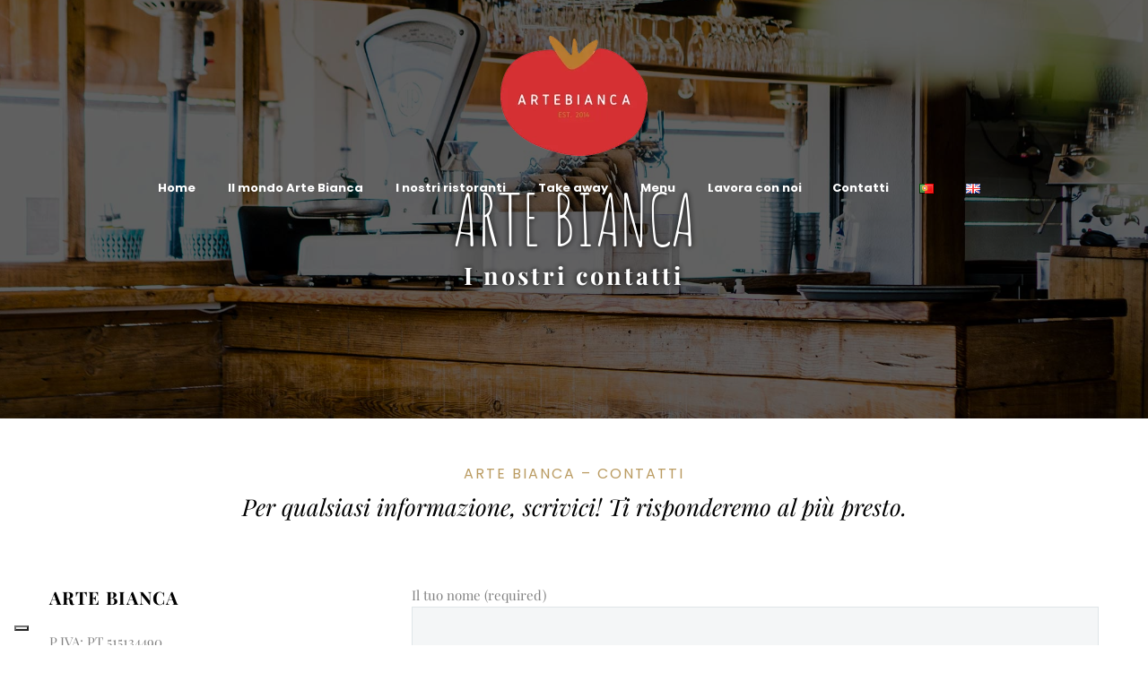

--- FILE ---
content_type: text/html; charset=utf-8
request_url: https://www.google.com/recaptcha/api2/anchor?ar=1&k=6LcXAN0eAAAAAEgJzDX4SvDoca4YcDe4gKcfcQsU&co=aHR0cHM6Ly9hcnRlYmlhbmNhLnB0OjQ0Mw..&hl=en&v=PoyoqOPhxBO7pBk68S4YbpHZ&size=invisible&anchor-ms=20000&execute-ms=30000&cb=9z7zh19u5f6h
body_size: 48706
content:
<!DOCTYPE HTML><html dir="ltr" lang="en"><head><meta http-equiv="Content-Type" content="text/html; charset=UTF-8">
<meta http-equiv="X-UA-Compatible" content="IE=edge">
<title>reCAPTCHA</title>
<style type="text/css">
/* cyrillic-ext */
@font-face {
  font-family: 'Roboto';
  font-style: normal;
  font-weight: 400;
  font-stretch: 100%;
  src: url(//fonts.gstatic.com/s/roboto/v48/KFO7CnqEu92Fr1ME7kSn66aGLdTylUAMa3GUBHMdazTgWw.woff2) format('woff2');
  unicode-range: U+0460-052F, U+1C80-1C8A, U+20B4, U+2DE0-2DFF, U+A640-A69F, U+FE2E-FE2F;
}
/* cyrillic */
@font-face {
  font-family: 'Roboto';
  font-style: normal;
  font-weight: 400;
  font-stretch: 100%;
  src: url(//fonts.gstatic.com/s/roboto/v48/KFO7CnqEu92Fr1ME7kSn66aGLdTylUAMa3iUBHMdazTgWw.woff2) format('woff2');
  unicode-range: U+0301, U+0400-045F, U+0490-0491, U+04B0-04B1, U+2116;
}
/* greek-ext */
@font-face {
  font-family: 'Roboto';
  font-style: normal;
  font-weight: 400;
  font-stretch: 100%;
  src: url(//fonts.gstatic.com/s/roboto/v48/KFO7CnqEu92Fr1ME7kSn66aGLdTylUAMa3CUBHMdazTgWw.woff2) format('woff2');
  unicode-range: U+1F00-1FFF;
}
/* greek */
@font-face {
  font-family: 'Roboto';
  font-style: normal;
  font-weight: 400;
  font-stretch: 100%;
  src: url(//fonts.gstatic.com/s/roboto/v48/KFO7CnqEu92Fr1ME7kSn66aGLdTylUAMa3-UBHMdazTgWw.woff2) format('woff2');
  unicode-range: U+0370-0377, U+037A-037F, U+0384-038A, U+038C, U+038E-03A1, U+03A3-03FF;
}
/* math */
@font-face {
  font-family: 'Roboto';
  font-style: normal;
  font-weight: 400;
  font-stretch: 100%;
  src: url(//fonts.gstatic.com/s/roboto/v48/KFO7CnqEu92Fr1ME7kSn66aGLdTylUAMawCUBHMdazTgWw.woff2) format('woff2');
  unicode-range: U+0302-0303, U+0305, U+0307-0308, U+0310, U+0312, U+0315, U+031A, U+0326-0327, U+032C, U+032F-0330, U+0332-0333, U+0338, U+033A, U+0346, U+034D, U+0391-03A1, U+03A3-03A9, U+03B1-03C9, U+03D1, U+03D5-03D6, U+03F0-03F1, U+03F4-03F5, U+2016-2017, U+2034-2038, U+203C, U+2040, U+2043, U+2047, U+2050, U+2057, U+205F, U+2070-2071, U+2074-208E, U+2090-209C, U+20D0-20DC, U+20E1, U+20E5-20EF, U+2100-2112, U+2114-2115, U+2117-2121, U+2123-214F, U+2190, U+2192, U+2194-21AE, U+21B0-21E5, U+21F1-21F2, U+21F4-2211, U+2213-2214, U+2216-22FF, U+2308-230B, U+2310, U+2319, U+231C-2321, U+2336-237A, U+237C, U+2395, U+239B-23B7, U+23D0, U+23DC-23E1, U+2474-2475, U+25AF, U+25B3, U+25B7, U+25BD, U+25C1, U+25CA, U+25CC, U+25FB, U+266D-266F, U+27C0-27FF, U+2900-2AFF, U+2B0E-2B11, U+2B30-2B4C, U+2BFE, U+3030, U+FF5B, U+FF5D, U+1D400-1D7FF, U+1EE00-1EEFF;
}
/* symbols */
@font-face {
  font-family: 'Roboto';
  font-style: normal;
  font-weight: 400;
  font-stretch: 100%;
  src: url(//fonts.gstatic.com/s/roboto/v48/KFO7CnqEu92Fr1ME7kSn66aGLdTylUAMaxKUBHMdazTgWw.woff2) format('woff2');
  unicode-range: U+0001-000C, U+000E-001F, U+007F-009F, U+20DD-20E0, U+20E2-20E4, U+2150-218F, U+2190, U+2192, U+2194-2199, U+21AF, U+21E6-21F0, U+21F3, U+2218-2219, U+2299, U+22C4-22C6, U+2300-243F, U+2440-244A, U+2460-24FF, U+25A0-27BF, U+2800-28FF, U+2921-2922, U+2981, U+29BF, U+29EB, U+2B00-2BFF, U+4DC0-4DFF, U+FFF9-FFFB, U+10140-1018E, U+10190-1019C, U+101A0, U+101D0-101FD, U+102E0-102FB, U+10E60-10E7E, U+1D2C0-1D2D3, U+1D2E0-1D37F, U+1F000-1F0FF, U+1F100-1F1AD, U+1F1E6-1F1FF, U+1F30D-1F30F, U+1F315, U+1F31C, U+1F31E, U+1F320-1F32C, U+1F336, U+1F378, U+1F37D, U+1F382, U+1F393-1F39F, U+1F3A7-1F3A8, U+1F3AC-1F3AF, U+1F3C2, U+1F3C4-1F3C6, U+1F3CA-1F3CE, U+1F3D4-1F3E0, U+1F3ED, U+1F3F1-1F3F3, U+1F3F5-1F3F7, U+1F408, U+1F415, U+1F41F, U+1F426, U+1F43F, U+1F441-1F442, U+1F444, U+1F446-1F449, U+1F44C-1F44E, U+1F453, U+1F46A, U+1F47D, U+1F4A3, U+1F4B0, U+1F4B3, U+1F4B9, U+1F4BB, U+1F4BF, U+1F4C8-1F4CB, U+1F4D6, U+1F4DA, U+1F4DF, U+1F4E3-1F4E6, U+1F4EA-1F4ED, U+1F4F7, U+1F4F9-1F4FB, U+1F4FD-1F4FE, U+1F503, U+1F507-1F50B, U+1F50D, U+1F512-1F513, U+1F53E-1F54A, U+1F54F-1F5FA, U+1F610, U+1F650-1F67F, U+1F687, U+1F68D, U+1F691, U+1F694, U+1F698, U+1F6AD, U+1F6B2, U+1F6B9-1F6BA, U+1F6BC, U+1F6C6-1F6CF, U+1F6D3-1F6D7, U+1F6E0-1F6EA, U+1F6F0-1F6F3, U+1F6F7-1F6FC, U+1F700-1F7FF, U+1F800-1F80B, U+1F810-1F847, U+1F850-1F859, U+1F860-1F887, U+1F890-1F8AD, U+1F8B0-1F8BB, U+1F8C0-1F8C1, U+1F900-1F90B, U+1F93B, U+1F946, U+1F984, U+1F996, U+1F9E9, U+1FA00-1FA6F, U+1FA70-1FA7C, U+1FA80-1FA89, U+1FA8F-1FAC6, U+1FACE-1FADC, U+1FADF-1FAE9, U+1FAF0-1FAF8, U+1FB00-1FBFF;
}
/* vietnamese */
@font-face {
  font-family: 'Roboto';
  font-style: normal;
  font-weight: 400;
  font-stretch: 100%;
  src: url(//fonts.gstatic.com/s/roboto/v48/KFO7CnqEu92Fr1ME7kSn66aGLdTylUAMa3OUBHMdazTgWw.woff2) format('woff2');
  unicode-range: U+0102-0103, U+0110-0111, U+0128-0129, U+0168-0169, U+01A0-01A1, U+01AF-01B0, U+0300-0301, U+0303-0304, U+0308-0309, U+0323, U+0329, U+1EA0-1EF9, U+20AB;
}
/* latin-ext */
@font-face {
  font-family: 'Roboto';
  font-style: normal;
  font-weight: 400;
  font-stretch: 100%;
  src: url(//fonts.gstatic.com/s/roboto/v48/KFO7CnqEu92Fr1ME7kSn66aGLdTylUAMa3KUBHMdazTgWw.woff2) format('woff2');
  unicode-range: U+0100-02BA, U+02BD-02C5, U+02C7-02CC, U+02CE-02D7, U+02DD-02FF, U+0304, U+0308, U+0329, U+1D00-1DBF, U+1E00-1E9F, U+1EF2-1EFF, U+2020, U+20A0-20AB, U+20AD-20C0, U+2113, U+2C60-2C7F, U+A720-A7FF;
}
/* latin */
@font-face {
  font-family: 'Roboto';
  font-style: normal;
  font-weight: 400;
  font-stretch: 100%;
  src: url(//fonts.gstatic.com/s/roboto/v48/KFO7CnqEu92Fr1ME7kSn66aGLdTylUAMa3yUBHMdazQ.woff2) format('woff2');
  unicode-range: U+0000-00FF, U+0131, U+0152-0153, U+02BB-02BC, U+02C6, U+02DA, U+02DC, U+0304, U+0308, U+0329, U+2000-206F, U+20AC, U+2122, U+2191, U+2193, U+2212, U+2215, U+FEFF, U+FFFD;
}
/* cyrillic-ext */
@font-face {
  font-family: 'Roboto';
  font-style: normal;
  font-weight: 500;
  font-stretch: 100%;
  src: url(//fonts.gstatic.com/s/roboto/v48/KFO7CnqEu92Fr1ME7kSn66aGLdTylUAMa3GUBHMdazTgWw.woff2) format('woff2');
  unicode-range: U+0460-052F, U+1C80-1C8A, U+20B4, U+2DE0-2DFF, U+A640-A69F, U+FE2E-FE2F;
}
/* cyrillic */
@font-face {
  font-family: 'Roboto';
  font-style: normal;
  font-weight: 500;
  font-stretch: 100%;
  src: url(//fonts.gstatic.com/s/roboto/v48/KFO7CnqEu92Fr1ME7kSn66aGLdTylUAMa3iUBHMdazTgWw.woff2) format('woff2');
  unicode-range: U+0301, U+0400-045F, U+0490-0491, U+04B0-04B1, U+2116;
}
/* greek-ext */
@font-face {
  font-family: 'Roboto';
  font-style: normal;
  font-weight: 500;
  font-stretch: 100%;
  src: url(//fonts.gstatic.com/s/roboto/v48/KFO7CnqEu92Fr1ME7kSn66aGLdTylUAMa3CUBHMdazTgWw.woff2) format('woff2');
  unicode-range: U+1F00-1FFF;
}
/* greek */
@font-face {
  font-family: 'Roboto';
  font-style: normal;
  font-weight: 500;
  font-stretch: 100%;
  src: url(//fonts.gstatic.com/s/roboto/v48/KFO7CnqEu92Fr1ME7kSn66aGLdTylUAMa3-UBHMdazTgWw.woff2) format('woff2');
  unicode-range: U+0370-0377, U+037A-037F, U+0384-038A, U+038C, U+038E-03A1, U+03A3-03FF;
}
/* math */
@font-face {
  font-family: 'Roboto';
  font-style: normal;
  font-weight: 500;
  font-stretch: 100%;
  src: url(//fonts.gstatic.com/s/roboto/v48/KFO7CnqEu92Fr1ME7kSn66aGLdTylUAMawCUBHMdazTgWw.woff2) format('woff2');
  unicode-range: U+0302-0303, U+0305, U+0307-0308, U+0310, U+0312, U+0315, U+031A, U+0326-0327, U+032C, U+032F-0330, U+0332-0333, U+0338, U+033A, U+0346, U+034D, U+0391-03A1, U+03A3-03A9, U+03B1-03C9, U+03D1, U+03D5-03D6, U+03F0-03F1, U+03F4-03F5, U+2016-2017, U+2034-2038, U+203C, U+2040, U+2043, U+2047, U+2050, U+2057, U+205F, U+2070-2071, U+2074-208E, U+2090-209C, U+20D0-20DC, U+20E1, U+20E5-20EF, U+2100-2112, U+2114-2115, U+2117-2121, U+2123-214F, U+2190, U+2192, U+2194-21AE, U+21B0-21E5, U+21F1-21F2, U+21F4-2211, U+2213-2214, U+2216-22FF, U+2308-230B, U+2310, U+2319, U+231C-2321, U+2336-237A, U+237C, U+2395, U+239B-23B7, U+23D0, U+23DC-23E1, U+2474-2475, U+25AF, U+25B3, U+25B7, U+25BD, U+25C1, U+25CA, U+25CC, U+25FB, U+266D-266F, U+27C0-27FF, U+2900-2AFF, U+2B0E-2B11, U+2B30-2B4C, U+2BFE, U+3030, U+FF5B, U+FF5D, U+1D400-1D7FF, U+1EE00-1EEFF;
}
/* symbols */
@font-face {
  font-family: 'Roboto';
  font-style: normal;
  font-weight: 500;
  font-stretch: 100%;
  src: url(//fonts.gstatic.com/s/roboto/v48/KFO7CnqEu92Fr1ME7kSn66aGLdTylUAMaxKUBHMdazTgWw.woff2) format('woff2');
  unicode-range: U+0001-000C, U+000E-001F, U+007F-009F, U+20DD-20E0, U+20E2-20E4, U+2150-218F, U+2190, U+2192, U+2194-2199, U+21AF, U+21E6-21F0, U+21F3, U+2218-2219, U+2299, U+22C4-22C6, U+2300-243F, U+2440-244A, U+2460-24FF, U+25A0-27BF, U+2800-28FF, U+2921-2922, U+2981, U+29BF, U+29EB, U+2B00-2BFF, U+4DC0-4DFF, U+FFF9-FFFB, U+10140-1018E, U+10190-1019C, U+101A0, U+101D0-101FD, U+102E0-102FB, U+10E60-10E7E, U+1D2C0-1D2D3, U+1D2E0-1D37F, U+1F000-1F0FF, U+1F100-1F1AD, U+1F1E6-1F1FF, U+1F30D-1F30F, U+1F315, U+1F31C, U+1F31E, U+1F320-1F32C, U+1F336, U+1F378, U+1F37D, U+1F382, U+1F393-1F39F, U+1F3A7-1F3A8, U+1F3AC-1F3AF, U+1F3C2, U+1F3C4-1F3C6, U+1F3CA-1F3CE, U+1F3D4-1F3E0, U+1F3ED, U+1F3F1-1F3F3, U+1F3F5-1F3F7, U+1F408, U+1F415, U+1F41F, U+1F426, U+1F43F, U+1F441-1F442, U+1F444, U+1F446-1F449, U+1F44C-1F44E, U+1F453, U+1F46A, U+1F47D, U+1F4A3, U+1F4B0, U+1F4B3, U+1F4B9, U+1F4BB, U+1F4BF, U+1F4C8-1F4CB, U+1F4D6, U+1F4DA, U+1F4DF, U+1F4E3-1F4E6, U+1F4EA-1F4ED, U+1F4F7, U+1F4F9-1F4FB, U+1F4FD-1F4FE, U+1F503, U+1F507-1F50B, U+1F50D, U+1F512-1F513, U+1F53E-1F54A, U+1F54F-1F5FA, U+1F610, U+1F650-1F67F, U+1F687, U+1F68D, U+1F691, U+1F694, U+1F698, U+1F6AD, U+1F6B2, U+1F6B9-1F6BA, U+1F6BC, U+1F6C6-1F6CF, U+1F6D3-1F6D7, U+1F6E0-1F6EA, U+1F6F0-1F6F3, U+1F6F7-1F6FC, U+1F700-1F7FF, U+1F800-1F80B, U+1F810-1F847, U+1F850-1F859, U+1F860-1F887, U+1F890-1F8AD, U+1F8B0-1F8BB, U+1F8C0-1F8C1, U+1F900-1F90B, U+1F93B, U+1F946, U+1F984, U+1F996, U+1F9E9, U+1FA00-1FA6F, U+1FA70-1FA7C, U+1FA80-1FA89, U+1FA8F-1FAC6, U+1FACE-1FADC, U+1FADF-1FAE9, U+1FAF0-1FAF8, U+1FB00-1FBFF;
}
/* vietnamese */
@font-face {
  font-family: 'Roboto';
  font-style: normal;
  font-weight: 500;
  font-stretch: 100%;
  src: url(//fonts.gstatic.com/s/roboto/v48/KFO7CnqEu92Fr1ME7kSn66aGLdTylUAMa3OUBHMdazTgWw.woff2) format('woff2');
  unicode-range: U+0102-0103, U+0110-0111, U+0128-0129, U+0168-0169, U+01A0-01A1, U+01AF-01B0, U+0300-0301, U+0303-0304, U+0308-0309, U+0323, U+0329, U+1EA0-1EF9, U+20AB;
}
/* latin-ext */
@font-face {
  font-family: 'Roboto';
  font-style: normal;
  font-weight: 500;
  font-stretch: 100%;
  src: url(//fonts.gstatic.com/s/roboto/v48/KFO7CnqEu92Fr1ME7kSn66aGLdTylUAMa3KUBHMdazTgWw.woff2) format('woff2');
  unicode-range: U+0100-02BA, U+02BD-02C5, U+02C7-02CC, U+02CE-02D7, U+02DD-02FF, U+0304, U+0308, U+0329, U+1D00-1DBF, U+1E00-1E9F, U+1EF2-1EFF, U+2020, U+20A0-20AB, U+20AD-20C0, U+2113, U+2C60-2C7F, U+A720-A7FF;
}
/* latin */
@font-face {
  font-family: 'Roboto';
  font-style: normal;
  font-weight: 500;
  font-stretch: 100%;
  src: url(//fonts.gstatic.com/s/roboto/v48/KFO7CnqEu92Fr1ME7kSn66aGLdTylUAMa3yUBHMdazQ.woff2) format('woff2');
  unicode-range: U+0000-00FF, U+0131, U+0152-0153, U+02BB-02BC, U+02C6, U+02DA, U+02DC, U+0304, U+0308, U+0329, U+2000-206F, U+20AC, U+2122, U+2191, U+2193, U+2212, U+2215, U+FEFF, U+FFFD;
}
/* cyrillic-ext */
@font-face {
  font-family: 'Roboto';
  font-style: normal;
  font-weight: 900;
  font-stretch: 100%;
  src: url(//fonts.gstatic.com/s/roboto/v48/KFO7CnqEu92Fr1ME7kSn66aGLdTylUAMa3GUBHMdazTgWw.woff2) format('woff2');
  unicode-range: U+0460-052F, U+1C80-1C8A, U+20B4, U+2DE0-2DFF, U+A640-A69F, U+FE2E-FE2F;
}
/* cyrillic */
@font-face {
  font-family: 'Roboto';
  font-style: normal;
  font-weight: 900;
  font-stretch: 100%;
  src: url(//fonts.gstatic.com/s/roboto/v48/KFO7CnqEu92Fr1ME7kSn66aGLdTylUAMa3iUBHMdazTgWw.woff2) format('woff2');
  unicode-range: U+0301, U+0400-045F, U+0490-0491, U+04B0-04B1, U+2116;
}
/* greek-ext */
@font-face {
  font-family: 'Roboto';
  font-style: normal;
  font-weight: 900;
  font-stretch: 100%;
  src: url(//fonts.gstatic.com/s/roboto/v48/KFO7CnqEu92Fr1ME7kSn66aGLdTylUAMa3CUBHMdazTgWw.woff2) format('woff2');
  unicode-range: U+1F00-1FFF;
}
/* greek */
@font-face {
  font-family: 'Roboto';
  font-style: normal;
  font-weight: 900;
  font-stretch: 100%;
  src: url(//fonts.gstatic.com/s/roboto/v48/KFO7CnqEu92Fr1ME7kSn66aGLdTylUAMa3-UBHMdazTgWw.woff2) format('woff2');
  unicode-range: U+0370-0377, U+037A-037F, U+0384-038A, U+038C, U+038E-03A1, U+03A3-03FF;
}
/* math */
@font-face {
  font-family: 'Roboto';
  font-style: normal;
  font-weight: 900;
  font-stretch: 100%;
  src: url(//fonts.gstatic.com/s/roboto/v48/KFO7CnqEu92Fr1ME7kSn66aGLdTylUAMawCUBHMdazTgWw.woff2) format('woff2');
  unicode-range: U+0302-0303, U+0305, U+0307-0308, U+0310, U+0312, U+0315, U+031A, U+0326-0327, U+032C, U+032F-0330, U+0332-0333, U+0338, U+033A, U+0346, U+034D, U+0391-03A1, U+03A3-03A9, U+03B1-03C9, U+03D1, U+03D5-03D6, U+03F0-03F1, U+03F4-03F5, U+2016-2017, U+2034-2038, U+203C, U+2040, U+2043, U+2047, U+2050, U+2057, U+205F, U+2070-2071, U+2074-208E, U+2090-209C, U+20D0-20DC, U+20E1, U+20E5-20EF, U+2100-2112, U+2114-2115, U+2117-2121, U+2123-214F, U+2190, U+2192, U+2194-21AE, U+21B0-21E5, U+21F1-21F2, U+21F4-2211, U+2213-2214, U+2216-22FF, U+2308-230B, U+2310, U+2319, U+231C-2321, U+2336-237A, U+237C, U+2395, U+239B-23B7, U+23D0, U+23DC-23E1, U+2474-2475, U+25AF, U+25B3, U+25B7, U+25BD, U+25C1, U+25CA, U+25CC, U+25FB, U+266D-266F, U+27C0-27FF, U+2900-2AFF, U+2B0E-2B11, U+2B30-2B4C, U+2BFE, U+3030, U+FF5B, U+FF5D, U+1D400-1D7FF, U+1EE00-1EEFF;
}
/* symbols */
@font-face {
  font-family: 'Roboto';
  font-style: normal;
  font-weight: 900;
  font-stretch: 100%;
  src: url(//fonts.gstatic.com/s/roboto/v48/KFO7CnqEu92Fr1ME7kSn66aGLdTylUAMaxKUBHMdazTgWw.woff2) format('woff2');
  unicode-range: U+0001-000C, U+000E-001F, U+007F-009F, U+20DD-20E0, U+20E2-20E4, U+2150-218F, U+2190, U+2192, U+2194-2199, U+21AF, U+21E6-21F0, U+21F3, U+2218-2219, U+2299, U+22C4-22C6, U+2300-243F, U+2440-244A, U+2460-24FF, U+25A0-27BF, U+2800-28FF, U+2921-2922, U+2981, U+29BF, U+29EB, U+2B00-2BFF, U+4DC0-4DFF, U+FFF9-FFFB, U+10140-1018E, U+10190-1019C, U+101A0, U+101D0-101FD, U+102E0-102FB, U+10E60-10E7E, U+1D2C0-1D2D3, U+1D2E0-1D37F, U+1F000-1F0FF, U+1F100-1F1AD, U+1F1E6-1F1FF, U+1F30D-1F30F, U+1F315, U+1F31C, U+1F31E, U+1F320-1F32C, U+1F336, U+1F378, U+1F37D, U+1F382, U+1F393-1F39F, U+1F3A7-1F3A8, U+1F3AC-1F3AF, U+1F3C2, U+1F3C4-1F3C6, U+1F3CA-1F3CE, U+1F3D4-1F3E0, U+1F3ED, U+1F3F1-1F3F3, U+1F3F5-1F3F7, U+1F408, U+1F415, U+1F41F, U+1F426, U+1F43F, U+1F441-1F442, U+1F444, U+1F446-1F449, U+1F44C-1F44E, U+1F453, U+1F46A, U+1F47D, U+1F4A3, U+1F4B0, U+1F4B3, U+1F4B9, U+1F4BB, U+1F4BF, U+1F4C8-1F4CB, U+1F4D6, U+1F4DA, U+1F4DF, U+1F4E3-1F4E6, U+1F4EA-1F4ED, U+1F4F7, U+1F4F9-1F4FB, U+1F4FD-1F4FE, U+1F503, U+1F507-1F50B, U+1F50D, U+1F512-1F513, U+1F53E-1F54A, U+1F54F-1F5FA, U+1F610, U+1F650-1F67F, U+1F687, U+1F68D, U+1F691, U+1F694, U+1F698, U+1F6AD, U+1F6B2, U+1F6B9-1F6BA, U+1F6BC, U+1F6C6-1F6CF, U+1F6D3-1F6D7, U+1F6E0-1F6EA, U+1F6F0-1F6F3, U+1F6F7-1F6FC, U+1F700-1F7FF, U+1F800-1F80B, U+1F810-1F847, U+1F850-1F859, U+1F860-1F887, U+1F890-1F8AD, U+1F8B0-1F8BB, U+1F8C0-1F8C1, U+1F900-1F90B, U+1F93B, U+1F946, U+1F984, U+1F996, U+1F9E9, U+1FA00-1FA6F, U+1FA70-1FA7C, U+1FA80-1FA89, U+1FA8F-1FAC6, U+1FACE-1FADC, U+1FADF-1FAE9, U+1FAF0-1FAF8, U+1FB00-1FBFF;
}
/* vietnamese */
@font-face {
  font-family: 'Roboto';
  font-style: normal;
  font-weight: 900;
  font-stretch: 100%;
  src: url(//fonts.gstatic.com/s/roboto/v48/KFO7CnqEu92Fr1ME7kSn66aGLdTylUAMa3OUBHMdazTgWw.woff2) format('woff2');
  unicode-range: U+0102-0103, U+0110-0111, U+0128-0129, U+0168-0169, U+01A0-01A1, U+01AF-01B0, U+0300-0301, U+0303-0304, U+0308-0309, U+0323, U+0329, U+1EA0-1EF9, U+20AB;
}
/* latin-ext */
@font-face {
  font-family: 'Roboto';
  font-style: normal;
  font-weight: 900;
  font-stretch: 100%;
  src: url(//fonts.gstatic.com/s/roboto/v48/KFO7CnqEu92Fr1ME7kSn66aGLdTylUAMa3KUBHMdazTgWw.woff2) format('woff2');
  unicode-range: U+0100-02BA, U+02BD-02C5, U+02C7-02CC, U+02CE-02D7, U+02DD-02FF, U+0304, U+0308, U+0329, U+1D00-1DBF, U+1E00-1E9F, U+1EF2-1EFF, U+2020, U+20A0-20AB, U+20AD-20C0, U+2113, U+2C60-2C7F, U+A720-A7FF;
}
/* latin */
@font-face {
  font-family: 'Roboto';
  font-style: normal;
  font-weight: 900;
  font-stretch: 100%;
  src: url(//fonts.gstatic.com/s/roboto/v48/KFO7CnqEu92Fr1ME7kSn66aGLdTylUAMa3yUBHMdazQ.woff2) format('woff2');
  unicode-range: U+0000-00FF, U+0131, U+0152-0153, U+02BB-02BC, U+02C6, U+02DA, U+02DC, U+0304, U+0308, U+0329, U+2000-206F, U+20AC, U+2122, U+2191, U+2193, U+2212, U+2215, U+FEFF, U+FFFD;
}

</style>
<link rel="stylesheet" type="text/css" href="https://www.gstatic.com/recaptcha/releases/PoyoqOPhxBO7pBk68S4YbpHZ/styles__ltr.css">
<script nonce="zGmazvo3t56yiKftT82OfA" type="text/javascript">window['__recaptcha_api'] = 'https://www.google.com/recaptcha/api2/';</script>
<script type="text/javascript" src="https://www.gstatic.com/recaptcha/releases/PoyoqOPhxBO7pBk68S4YbpHZ/recaptcha__en.js" nonce="zGmazvo3t56yiKftT82OfA">
      
    </script></head>
<body><div id="rc-anchor-alert" class="rc-anchor-alert"></div>
<input type="hidden" id="recaptcha-token" value="[base64]">
<script type="text/javascript" nonce="zGmazvo3t56yiKftT82OfA">
      recaptcha.anchor.Main.init("[\x22ainput\x22,[\x22bgdata\x22,\x22\x22,\[base64]/[base64]/bmV3IFpbdF0obVswXSk6Sz09Mj9uZXcgWlt0XShtWzBdLG1bMV0pOks9PTM/bmV3IFpbdF0obVswXSxtWzFdLG1bMl0pOks9PTQ/[base64]/[base64]/[base64]/[base64]/[base64]/[base64]/[base64]/[base64]/[base64]/[base64]/[base64]/[base64]/[base64]/[base64]\\u003d\\u003d\x22,\[base64]\\u003d\x22,\[base64]/Dp2bCksKowofDggVUEGXDvMOoTFkdCsKlTxoewqXDjyHCn8KNBGvCr8OZK8OJw5zCrMObw5fDncKcwo/ClERzwrU/L8KQw4wFwrlFwrjCognDrMOObi7CpcOla37DpcOwbXJYHsOIR8KSwrXCvMOlw7nDsV4cHmrDscKswrJewovDlnTCg8Kuw6PDnsOJwrM4w7TDsMKKSQTDhxhQKS/DuiJXw5RBNl/DrSvCrcKOZSHDtMK3wooHIQBjG8OYE8KHw43DmcKuwq3CpkUgclLCgMOxD8KfwoZgdWLCjcK+wqXDoxEKSgjDrMO9SMKdwp7CmS9ewrt8woDCoMOhR8Oiw5/CiXvCrSEPw7vDrAxDwqjDocKvwrXCtcKOWsOVwqLCrlTCo3TCkXF0w6XDqmrCvcKvNmYMecO+w4DDli1JJRHDosOKDMKUwpLDszTDsMObNcOED0FbVcOXZ8OufCc+esOMIsK3wqXCmMKMwrvDsxRIw6xZw7/DgsOYHMKPW8K9KcOeF8OZacKrw73DmmPCkmPDjHB+KcKEw5LCg8O2wqnDn8KgcsOjwqfDp0MwOCrClgfDrwNHMsK2w4bDuQrDg2Y8NMOBwrtvwp14QinClm8pQ8KWwrnCm8Ouw6ZUa8KRIsKMw6x0wo8hwrHDgsK/wrkdTEbChcK4wps2wrcCO8ObesKhw5/DhiU7Y8O+PcKyw7zDpcOfVC9jw7fDnQzDmCvCjQNBClMsKgjDn8O6IjATwoXCoXnCm2jCvcK4wprDmcKKYy/CnDjCiiNhcV/CuVLCkTLCvMOmLhHDpcKkw5jDkWB7w6x1w7LCgjbCm8KSEsOXw7zDosOqwofCnhVvw5/[base64]/BMKHwohzShPChMOUZH/CmcOvwpbDu8KKw6McQMKfEMOzAMOUVlQ0w5MRDi/ClMKSw5gDw6QbfQBCwrPDpxrDvMOFw514wop3UsOMLsKbwoo5w48TwoPDlh3DrsKKPRN+wo3Doh3Ch3LChlLDnEzDuh7CvcO9wqVjXMOTXUJbO8KAd8K2AjpTHhrCgxPDgsOMw5TCuAZKwrw7SWAww60Wwq5awp/ClHzCmWRHw4MOSFXChcKZw6PCj8OiOGxxfcKbEUM6wolRQ8KPV8OLfsK4wrxEw6nCiMKow71mw4xKbMKJw47Cl1XDjS5Nw5PCvcOKA8KqwqlKB3vCnx/DrMK6NMOcIMKVFQfCkWQ3IcKTwr/[base64]/XjrDvCwSwq98exokw6PClSLCs1RxP2wBw4fDkxdNw6JKwrlNw4BQPcKUw4jDh0HDmcONw7HDocOZw64VBsO/wql1w4YOwqorRsO3DsOYw5nDm8Kdw5vDpkDCq8O6w4HDqcKSw4lkVFAPwrvCrULDoMKAf30je8KpHSJUw4zDrcOaw7/[base64]/CugfDucOYw7Z6w60ow58cSjvDv8OXwqZ6fUVRwrDDty/[base64]/Dh8KTChZtOcKTwrdTOy9UG8KYQm7CuxHDsDhnR2TDnCcEw6R5wqB9BCEIc3nDp8OQwot1RMOIJjxJCsK/[base64]/[base64]/[base64]/wp7DkMOUwqDDtmZMP23DkcO/[base64]/DhdKwprChE7Cj8KUXsKxw73DszszQyPDgxoRTUnDrn9Kw7o+S8Ogwqh1RsKNwo8fwpd6QsKZLMKlw6PDoMKSwpcJfG/[base64]/HS03w6NEw4xFw7QrwoBLYsODclnDscK/Z8KfCUwYwrTDjRbCusObw71hw4stRMO5w4puw55ew7nDoMK3wqAlTnJyw7TCkcKmfsKMZS3Ckjdvw6LCgsKpwrMkDBl/w4DDqMOpaBlSwrbDl8KeU8Orw6LDi358YmHClsO7SsKaw4jDlCXCpsO7wpnDk8OsZEFzRsKFwok0wqbDnMKwwofChxLDicKNwp4AacOTwoNaQ8OEw4hCcsKpLcKZwoUiHMKpZMOLwqDDryY0w6Vhw55ywpYQR8Kgw5QQwr04w6t/w6TCg8OTwoQFHV/DvcK5w7wlcMKKw60dwp8Dw7vCgGfChj5MwozDkcOyw4thw7U/JsKfX8Kww7bCtBHCimDDvF3DusKcRsOcQMKFAMKIPsKYw5NRw5zCmsKrw7DCq8OBw7nDqsOedjl2w6BDT8OYOBvDoMKqfW/Ds1E9dcK7SMKaSsKLw5Bzw4ULw4FGw7lrHH4fVy7CklMUwobDqcKKWSrCkSjDgsOCw5ZCwqPDnFrDvcOuTsKQIBFUXcOtbMO2KjvDuDnCtHBxOMKLw5rDicOTwrbCkiLDqMKnw7XDpV/DqR1Mw7x2w5EWwrw0w7/DrcK+w4DCj8Oowp1mbjUqDVDDpsO1wqYhSsKJQkMqw70fwqbDm8Oww5Mmwo4HwofCiMKhwoHCisKVw49/[base64]/wpUgwozCqMKMCinCmcKYw7bCgQsEw5TCilcuwqw1O8Ksw6kiG8OkeMKaNMO3FMOLw57DgCDCs8OnD1MeJEbDr8OBSMK8F3o/[base64]/[base64]/Drilbw70IFMO8w79Ow7J+HMO4c1RSNnkldcOXRn9DacOgw5xRYwHDgwXCnygDTRw8w6XDsMKEccKbw7VsMcO8wopzJUvCjQzCpTdIwpAwwqLDqhPDm8Oqw4HCgwDDuxfClwxBB8ObcsK4w5cVQW/DpsKTM8KawpvCqxA1w6zDvMK3ZAtlwps6dcKJw59Pw7XDuSfDuVfDoHzDniYOw55bBDbCqGrDo8KNw6RXaxzDhsK6LDZbwqfDl8Kiw4DDthplMcKCwqZ3w7AcEcKWJMOKGcKOwp0KP8O5PMKiQcOUwoDChMKNZTQXeBhKMxlUwolmwpbDuMOqeMKeYRPDncKbSx8/cMOzL8O+w7DCgMKSSg5cw7jDrRfCmmDDv8O5wp7CrkZ1w7M/dgnCpWXCmsKpwqx+cyo6H0DDtkHCmVjCjsKjc8OwwojDlBN/wrvDlsKgEsKKP8OVw5dLKMOTDnwgMsOGwqweAglcKMOBw7d9EUBpw7PDv0gWw6fDs8KPEcKLWHDDp143bEjDszBoV8OEfsKLDMOhw7rDpMKEDmklX8KNdTvDkcK/[base64]/[base64]/VS3CqCEOKMKzehcdHEBtXxBGNsO2w5PCtMKKw7Rqw5IEd8K+CsOXwr1XwqTDi8O8Oy8tHCHCmcOlw4JaR8O2wpnCqGhZw6PDgz/[base64]/NnVaHSXDv1nDl8OWJMOmw7Qtw5JIScO5w60lCcOow5sxNDTCisKkA8OEwp7DlsOCwrbCpA3DmMOxwo5BOcOXc8OqQhvCkGvChcKeOVfDu8KEP8KcEEfDjcOdGzsyw47DssKRecOHAmfDpRLDlsOrworDgGoSZkIiwrYewocFw7/CokTDjcKywr/Dgzg3B1k7wogeLicZfQrCssO+GsKSI2tDEGXDjMKsHnvDlcKVM27DmcOfAcORwrwiwrIqChXCisKgwpbCksOvw4/DqsOOw6zCusOuw5zCg8KTfsKVdQLDuDHDiMOKesOywpE+eCwLNXfDvykeMmTCqhkxwrZlcw99FMKvwqfDrcO/wrbDtUjDq2PCoHw6YMKPf8O0wq1WIH3CqnFRw5pWwp7CtH1Aw7vCkSLDu2UYAxzDhybDnRZJw4UjQcKiKsKQAXvDuMKNwr3ClcKfwoHDrcOPHsKTTsOAwphswrnDlMKawqo/wqDDr8KxLlDCqTEbwovDjRLCl17CiMOuwpMSwrHCskbCvylnKcOmw5DCmMOwRV3DjcOJw6JKw7TCjzzCg8O/acOywrbCg8Kfwps0PsO7AMOUwr3DigbCtMK4woPCmVfDkxwdfcKiacKvWcKZw7wlwq3CuAcZDMKsw6XColM8N8OGwo7CocO8GMKcw6XDusOlw4BRTi1VwrIrIsKow7zDkDQcwozDkmfCnR/DgMK0w6cLbcK3w4REBT5aw57DukE5S2QRQMK5QMOTaDnCqXXCvUYiBxkTw4DCiH01FMKPDMK1YRPDjnB8CcKXw7A6YsK4wpl8RsOsw7fCnWtQVHctQQA5QMOfw4jDqMKkbsKKw7tww43CozzClAhSw47CgWDCicKHwocawpzDn07CsVV+wqk4w4jDrSktw4d/w77CmQnCjidIHEVZSBZGwoDCi8KKEsKAVAUiU8OSwqrCjcODw43CtcOawoIwfR7DgSUiwoQJRMOKwq7DgUvDi8K+w6kVw6zCjMKkY0LDocKow6nDl0IoCTbCicOhwqZxDW1fSsOdw4/ClMOUEXEuw6zCtsOmw6PDqMKawoQrDsO+aMOrw60rw7nDpn5ffT5zNcK1RWXDqsKOL3Zfw63Ck8K3w61ROEDCnSfCj8KlO8OpbkPCuw1dw4oIMH3DgsO6QsKUAWxzf8KBPENWwooQw53CnsOXYzrCp1xrw47DgMOtwpEuwpnDvsKBwqfDmxTDtxkUwo/CqcOaw59FKUk4w51mw5oVw4XClE5VeXPCnx/DlxZyexsxGsKpXH9Ww5g2bT4gczHDvEwuw4nDg8Kcw6ILGgzDmxMlwqM/w4HCsTlITMKWanNRwoNjKcOlw71Lw4vCsHcNwpLDr8O8PRDDnQ3DnEhMwoJgK8K+wptEw7/Ct8O3wpPClhh7PMOCV8KraDDCgCXCocOXwq5FHsOOw48dFsKCw5Edw7tAJ8OKWm3CjhDCmMKaEhYUw64cEQ3CiyNvw5/Cm8OmZcONZ8OMGcOZw5fCn8OUw4Jdw6EsHBrDjl0lfH1Qw65DY8Kuwpo4wpDDtBkFDcOPOzljRsOewqrDihtMw5dhNVPDhwbCsiDCjVDDk8K/d8KDwq4LDxBpw5Bmw5xpwoUhYgbCp8ODZiDDkSJkNsKRw4HCmQ9dVV3DsgrCoMKwwoMPwowuBBR6S8KewpoVw55vw41VdAsAbcOowpZXwqvDtMKAM8OYU1tjUsOaZBF/UC3Di8O1G8KPBMOLccObw6fCj8KNw49FwqMdw57DlTZNVh1lw4PDuMO8wrxow4FwWmJywozDs2nCr8KxPljCqsKowrLClBfDqHbDu8KIdcOnRsOhH8KmwqNWw5VfOkPDksOWPMOzSjNqRcOfOsKzw7PDvcOmw79KOT/CnsOgw6pcd8OKwqDDkmvDlhFLwr8Swo8VwqDClA1Yw5DDjCvDhsOkXg4HGGRSw5HCmkNtw7ZjJH8FZAEPw7NVw73Dsj7CpgvDkHB9w6ZrwpUhwrAIcsKYIW/DsGrDrcK2wqhlHGNcwoHCgGszQ8O5LcKXecKvFngAFsK2KQ1dwpkpwo1ZCMK9wpfCsMOBX8K7w6jCp39aEgzDg1DDmMO8ZF/DhMKHaCFjZ8O1woUVZ17CnF/DpDDDp8OQVCDCscOQwqAuLRoZK0PDuwzCssKhDzVCw6VcO3fDvcKWw6Bmw78yV8K+w5MhwrLCl8O3w4UXK014UDfChsKRER/[base64]/b8KHQcOmw5IYw6vDvsKGw6VMOHQMIEh6DsOLcMKoQMO+BwPDt3zDj1TCn2JXGhF4wrB0GmTCt3MwEsOWwrIhZcOxw7pmw6k3w5LCtMKIw6HDkzrCkBDCgR5QwrFCwqvDj8Kzw43CpCVawpDCth/DpsKdw4A7wrXConLClEsWcG8GGQ7Cg8KqwpFQwqfDmi/DrcOswoIGw6fDksKMHcK/CsOjCxzCszUuw4fCocO4wqnDp8O+AcORACsTwrN9BhnDksOXw6w/w7LDnnvCoWLCl8O3JcOrwoA+wo9dREzDtWPCgQcUeljCqiLCpcKYGGnDlUR9wpHCrcOBw53DjVtBw6ESFgvDnXZRw4jClMKUIMO+PH5uG2LCpHnCkMOkwqDDlsOywpDDucO0wrB5w6nCnsOHXR8fwq9Mwr/DpH3DicO/w5BvSMO2w40tC8Kuw5UIw60KfFTDo8KWM8OhV8OCwqDDpsOUwqYvJlI/w7DDjmRaUFjDmMO1JzNOwpfChcKcw7YcR8ONDWBbM8K4AMOawonCvsK1DMKgwoXDtMKuScKyOsOwbwJBw7AqUmQERMOPIGpHcRrDqcOnw4YLM0R/IcKgw6jDkCcdCiJeG8KSw6bCmcKswo/DvsKzLsOSw6HDicKzdCPCnsOTw4LCpcKxwpJyUsOcwpbCokPDohvCtMOLw7jCm1fCsG4UKU0Mw7MwdMOsOMKsw4JKwqIXwpjDlcO8w4h9w6/DtGhcw7oJbMO/PXHDqg5Zw6pywrdtRTPCuAt8woAWc8Oowqk7FMO5wo8uw7xYfMOSAmsKf8OCAcK+QBsmw4AuPlnCg8ORD8Kqw5TCrgHDpznCj8OFw4/DlV1tN8Otw4PCs8OWdsOLwqNkwrzDtcOQG8OIRsOUwrLDmsOzOkoAwqY/e8KVGMOyw5fDlcK+F2d5YcKiVMOYw7sjwo/[base64]/CgmXCisKhMsKhw4g4ccKqGC3DmcKdw5vCgF/Dn1PDkk4Awo/CrkPDkMOpb8KLUzhDRXnCqcKtwoFnw6xAwot4w47CvMKHUsKuSMKswoJQUDJ1e8O2EnIbwosnDkobwqU5wqJ2aVYDByptwqHDtgrDqlrDgMOJwpUQw4bCqR7Dq8OFaUvDoEx7wqTCpB1LVyvDmCZlwrvDiEUww5TCvcObwo/CoF3Cg2rCrUJzXgYew6vCoxgNwqDCnsOywp/DgF88wqkEJg3CqxNewr/Cs8OCfjLCncOMSg3CnT7CvsOuw5zCkMKQwqnDs8OgdXXCoMKIASkmAsKiwrXDlBAwa0whUcKXOcKGZFPCmFrCg8KIdSzClMKxNcO/esKOwrdxBsO5O8OIFD5UHsKvwq9BaGHDl8OHfsKUOMOAVWfDucOXwoTCrsOHAljDqjRFw4sqw6PCgcK3w6lJwoVWw4nClsOPwokrw6Ynw5UEw6rCjsKVwpbDjS/ClsO3Ph3DmWDCpT/DiA7CuMO7PMOSN8O3w4zCksK+bwbCr8OlwqEobmfCq8O2ZMKWMsOea8OuZUTCpiDDjirDmwUpIlk7fUkYw6gIw7PCjw/Dj8KPFmoOFQPDhMKpwqEIwoRQaQPDu8ODwqfDtsKBw6vCpQHDisOow4AKwpLDncKuw5pIDgnDhMKWd8OGPMKnVMKKMsKpMcKtcBhDQUDCl2DCgMOtZFzCi8Kfw6bCosOHw7LClCfCkAFHw77CvlF0Ay/DiSE8wrbCtzrDpk8vVjPDpSJTMMKjw4oZJG3CnsO8IMOawrfCjMKqwp/[base64]/NVNgRGI9wpc+ZhpJw5/[base64]/DscKHw47CmDfDjsOXMGjDoURmwqhDwqnCv2bDkMOxwrrDnMKqVEoFDcOGVi4Vw4DCpcOzRh4ow6YPwo/CoMKBbn01AcKUwpYBOMKiEycowp7DhMOEwp11QMOjY8KUwo82w7BdY8Ofw4Q9w6nCiMO6BmbCkMK4w6JGwqt9w6HCjMKVBnYYNsO9A8O4E1DDqSHDpsK7wowiwr5nw5jCo0k+clfCvMKqw6DDmsK7w6vCiQZsFGIiw5d0w5/Cg2ksBSLDtCTDn8Ocw7zCjTvDhcKsVGbCqMK5GEjDmcKgwpQffMOiw6DCuWDDn8O6GsKiUcO7wrzCnmLCvcKNbMOTw5/CkidJw4hZXMKBwo7DuWIpwp58wojCn13Cqgxaw5zCsEXDtCwqMMKBFBLCrXVWN8KpKnQ0KMKhFcKSaifCkEHDq8OiRAZ2w5ZewrM3FcK7w4/ChMK+SWHCosO+w4Ykw4kAwq57YxTCj8Olwo4CwrjDjSXCm2DCj8OpIcO7fDtTAhAMwrDCpk0+w4LDtcOWw5rDqj1Sc2jCs8K9K8KOwqVNYVVafsKEB8KQXCtBD33DocO7NkVQwogbwoI8IsOQwo/DsMOxSsOww649YMO8wo7CmzrDrjxpFkJ2DsKvw4U/w69mOEgQw6fDrULCkcO7CcOSfjjCqMKUw7osw7A5U8OgLnTDi3LClMOgwpdJWMKJKmZOw73CrcOsw4dhw7rDsMK6ecOgFVF7wploZVkCwpB/wpTCmx3DnwHCtsKwwp7DjMKxWDLDiMKccW1kw4TCuSIzwqRiWAtIwpXDu8KNw47CisK/d8KQwq3CtMOcX8OlVcOLEcOIwocbSsOmbMOLD8OpQ1fCs2nCqlnCvsOQYEfCp8KiJU/[base64]/DnG3DnMKxPcKwwp8SAsOZwonCjzvDvHEqwqvCvMOgJS4TwprCgxhkW8KzVX7Dv8OSYMO9wokAw5ISwr0Yw4HDmA3CsMK9wr4Ew5DDksKCw7N/[base64]/Ki1vP0tJMFbDu8OHJwoYw5bDgAvDrcOEIVBNw7Inwq5aw5/CgcKUw5dHTXF8PsKISAU0w78FRMODChnCscKtw7V3wrnDmsOBScOhw6jCtkLCsTx6wozDosOIw7PDrkjDtcOQwp7CosO+NMK7I8OraMKAwpfDjsKJGcKRw5fCqMOQwosBdRjDt0jCpEFtw5hMAsOSw71xKMOpwrUiYMKBAMO5wrIGw4R9WQzCjcK/[base64]/ChVkiHnA5w6RkZwQOIsKCwrMfw5HClcOKw73Cl8ObOTFow5XCtsOkTl01w7bCgEUTT8KmPlZcRirDl8Oew5rCs8O/[base64]/CnMO+NSnCiMO8wpTDisOcworDshnDmsKBw4PCgmsYFkoIaWRvDcOyIEcBNBt/MFPCoTPDnRguw4rDhCpkP8OjwoEUwr7Cq0TDnA7DpsKrwpZkLW0pSsOLbxvCv8OURiHDucODw7dswog1FsOYw4h7Q8OfRylYUsO7w4bDvh9/wqjCthfCvDDDrGPDg8K+w5Ihw5rDoBzDoDcZw7A6wrjCucOrwo8oNV/[base64]/CuGxFw4HCoV0ZwpsBw5l0w5sNSMOECsOzw68NdcOsw7BDWDgJwpIGSh4Uw4sRPsO4w6nDiRfDscKDwrXCoG/CtSHCj8OsTcONfcKxwos/wrYpPMKGwogPSsK6wrIOw63DqT3Dm0p7c1/DhhMhGsKrw6PDjMO/e3zCrUJWwq1gw4tswpHDjAwQDy7DjsOrwqBew6PDkcKQw5J9Ywhvw4rDn8OMwo/DrcK8woEOAsKnw7jDs8Khb8OzNMOmLSNIL8Omw7HCjT8swpDDkHsxw6Nqw43DkTliKcKhD8KSXcOracObw5wzCcODIR7DsMO2FsOnw5QJLxnDlcKyw6PCuwzDh00gfl9zH1UOwp/DukPDskvCrsOSKjrDjBnCqELCmjLCpcKywpM1w4YzUk4pwrnCuG5twpjCtMOSw5/[base64]/Cr8OgHsOnR8OWS1x2w6IZaMK7IsOzN8Kbw5rDpwvDosKzw4Qae8Ozf2TDl1pfwpc+FcOuNyoYcsKOwpoAS0LCn0DDrVHCkRTCo2xIwosww6LDg0DCuSAQw7JQw5/CqUjDj8OhSALCiV/[base64]/[base64]/[base64]/[base64]/DowYcw6/Cp8KrAMOtwr5iOcKhwqjCkcKXwqYDw7/Cv8Otw4nDkcKCTsKVTGbCnMKcw7jCvj7CsTLDusKlwpnDkhF7wp0fw5lswr/DjcO6XQRbQQXDr8KpNTbDgMKxw5nDnDwPw7vDlHPCkcKvwqzDnGbCpCsqIEE0woXDix/Cq0NgXMOQwo07FWPDrA4jWMK2w7rDtFJzwq/CsMORTRvDi2zCucOXacOYWU/DusOWE28IZm8jfDN9wonCtVHCii0MwqnCp3PCsBshH8K9w7vDqWHDkicvw5/[base64]/[base64]/CjDHDj0rCjsOHAcOgwoHDo8KCw5/[base64]/[base64]/w5RkXirCucODBsOYGT54wqFcR1JCNQE2wqh9UmQww75ww5xaYsOww7ZvV8O6wprCuHQmYcKTwqPChsOfYMOPTcOWc3TDm8KCw7cfw6JXw78jHMOswow9wpbCoMOBDcKJMhnCpcO0wpTDrcKjQcO/XcOGw64dwrIbbHZvw4/[base64]/woJrbMOWw7wMSMKfZw9bw5vCvsOcwoDCvVdVwqElwqTCpyjCrRVVIsKLw6jDsMK+w69UbyLCqS7ChcKLw4dqwoYzwrZfwr8+woUrSQ3CtRFAeDxVFMK/akDDv8OwDErCuDI1P3dPw4YKwqDDpy8bwpgQGxvCmw1yw6fDrQ5qw7fDuVPDhCYkLcOnw7rCp2JowqPDkUBcwpNnKMKaV8KCXsKYQMKiK8KKA0cpw783w4TDswJjOBkbw77CmMKbNylzwqnDqy4tw6g5w4bCrinDoH/ChA3CmsOZFcK2wqBtwoAywqsTZcOww7bCmE85McOtSk/CkG/DosKjLATDgj0cQGZFHsKrDExYwq8Uwr3CtW1JwrzCpsKGw6PChCceB8KnwojDj8Oiwrlfw7k0Dn8AXCPCrx/[base64]/w5TDgsOIwrnDiMOqNcKVVnJuw4kzw7g1w5bDkcO0woIvHSvCmMKmw6ElOj1mw4IVcMO+dlbCn19cDzZ4w7c2Y8OgHsKiw7AywoZXIsKQAQt5wqIhw5PDqMKpBXJnwpXDgcKOwobDnsKLZGTDv3wSw5HDngBdV8OWO2g0NW3DgRXDkjtgw601JgR+wrR2acKRVyN/w6XDvC7DncKqw4BswoHDtcOQwqTDrQ0YNMKOwr3CrsK+RMKRdQXClS/DqG3DosOddcKqw71DwrbDoj9KwrdpwoHCtmYAw4fDqkvDqcOJwrzDr8KzJcKuWWEsw5jDryd+F8KcwogBwqNQw5sIOh0pcsK2w7tZHHNjw5R4w5HDh3I1XcOpfzBUOm3CpWvDojhRwpx/w4vCq8ORIcKDBnxecMK6EcOjwr4zwrBhHwXDkSdlJ8KMTmbCjz/DisOrwqobesKuC8OpwqBIwo5Ow5TDuz1Bw7sPwpdbdcK0AWsnw6LCkcKzHEvDksOfw5grwq1ywphCVFXCiy/DqGPDo1gQLT4mRsKhJsOPw6EuJkbCjsKbw4/ChsKiPGzCnjnCj8OmMcO7HA7DmsKSw4cpwr5nwqzDm25VwpbCkgrDo8KJwql2ESBcw7QIwp7Dj8OPWhbDhTDDsMKbccOfd0VvwrXDmBXDmDEdfsOQw7poaMORVmtowqE8fsOmfMKWP8O3V1U2wqAPwrHDqcOewp3DhcKkwoBawoPCq8K8YcOKe8OvCGDCmknDrn/DkFx+wo7DqcO6w4gbw7LCh8K5IMOCwoZbw5zDlMKMw4PDmcKYwrjDr1bCuAbDtFV9KMKyIsObagt/wpdwwp1+wr3DjcObG27Dll1lGMKhKxzDhTRWBsOawqXCucO6woLCvMOGCE/DgcKFw5dWw47DnnbDkh0Pw7nDiEEywoXCksOHYcOOw4nDt8KRUgc+wp3Dnm4sNcOawqALQsOdw7MoW2t5FMOge8KJYELDkRRxwrxxw4/Dj8KWwqojWMO7w4TCvsOFwr3Dmi7DoFhpwo3Cn8KUwobCm8OWYcKRwrgPKV9edcOhw4PCvQMHIUrCkcO5RkVAwpfDt1RuwohMVcKdFMKHIsO+dREHHMOKw4TCnmAEw5ITDMKhwpBXXU7CkcOcw53CkMKfPcO/dA/[base64]/[base64]/DiUVuP8OHf8K9dF7CgSN7wpFYw7/Cv2FyEh5Tw5XDoFUKwotfLcOpNsOiJwYOFD9+wpnCilp4wrnDpG7DqGDCv8KsDn/Cqg9LBcO2w69sw7VTK8OXKmEIYMOka8K9w4Jfw6ExP1VIdMO6w67CjsOvOcK6KzHCo8KYBMKTwojDs8OFw7M+w6fDrMOowoldCjAfwrPDocO6QyzDlMOiXMOdwo4rRMOYCU1XQzHDi8KsCMKFwrnCn8OxY3HCkj/DknnCsSQoQcOLLMOKwpHDgMKpwqRBwqEcV2dkE8OCwrg3LMOLVibClMKoX2zDmA4YQDt2AHrChcKOwo8KGiDCmMKsfB7DkwXCh8K3w79gaMO/[base64]/w4LCgsO+BMKFTgLDlcOjBcKxCXjCjsK6LAPDuXJ8ZxPCvCPDvFIMY8OWDcK0wo3CvMKiIcKWwrgvwq8mQGEewqljw4bDvMOJOMKFw54ewpEvMMK3w7/CgcKqwpErE8OIw4JXwovDuWzCiMO5w6XCscK4w58IFsOTV8KfwobDhAbDgsKewrw+OBcNLkPCu8KQEWIpHcObXUfCncKywo3DpR41w5/[base64]/Dr8OMO1xvIRNTwpFSPR9Be8KIwoh5JSpQw7FLw4DDviLCtW10wr45aCzDtMOuwqRuIcKowpwVwoPCsVXCvStWG3XCsMKsLcOmE0jDnH3DrGB1w4/DhRdxOcK9w4RkFmnChcO+wrvDlcKTw4vClMOOCMOWPMKGDMO8bsOiw6lBasKqKCs8wpHCg3LDlMONVMOdw7U4f8OjcMOnw7YGw5sRwq3CuMK/QQvDtCHCiz4MwrHClFLDrcOsWsOHw7E3Z8KyQwZ8w5UeUMOEEjI2SV4Uw6jCoMO9w7/[base64]/[base64]/wpQaw4vDnAs6TcObwqF+UsKzDHnCuTbDqHkefMOFbTjCmCtyOsOqP8KTw53DtirDpi1awqQSw4sMw4hyw4fCkcK3w5/DpcKveQbDmDgwRmdJLDEGwpBJwqouwooFw5Z/Hl3Cvx/CncKPwrQcw7wiw4bCnV08wpLCqjvDncKPw4rCogrDkRDCpsOgOjFdNMO4w65/[base64]/DlWfDicOqcsOvwoHCvcO8wptLPz/CjsOqAMOpwpTDp8KwNsK4ditTO3jDscO3CsO+BFMMw7F8w7DDrWo3w4XDu8KBwrI9wpg1V38HNgFJwp1owpfCsyQ+QsKxw63DuSwKKjLDgTFZL8KxasKTXx/[base64]/Dg8KYw6wXNMKcw6PDul/CncOBRSpbGMK6UMO2wovDk8KPwrgawprCoHFew6DDr8KTw6xoPsOkdsKPVXrClcOxDMKbw6Umc10BZ8Ktw5sXwp5yW8K5MsKQwrLChinCnsOwL8K8OS7DtsOaQsOjL8Oiw5QNworClsOmAhADbsOAcD8ow6Vbw6AJcTkFbcOcTAZtWMORCCDDvS/CjsKnw7JMwq3CvcKZwpnCtsKRfHwDwohBLcKHMDrDhMKnwqJqcSdlwp/[base64]/[base64]/Co8KqwoIBHn/[base64]/TVTCrMONLXwFJMKrSMOHwo/Dg3TDjsOhw6/Dl8OgwrXDnSRaCDF9wrwrQ2/CjsKQw5how49gwolHwpfCtsKIdwQrw74uw7DCgSLCmcObCsKwJMOCwozDvcOfRXozwo0PaHAjKsKow5vCpRPCicKUwrEFTMKrCD8qw5bDonzDuxzCr27DlsOAw4Vnc8O/[base64]/[base64]/CnsKkw6pSDBzDlW7ChzZVw6gZwp8eNyEUw5FMWz/DnwtRwrnDqcK7aTtZwqN1w48ZwrrDsy/ChTvCgMOww7PDnMK9Fg9FScKiwo3Dnw7DmX4fY8O8A8OpwocaLMO7w4XCscKLwpDDi8OCHiVPbx7Dq1nCk8OXwr/DlxQXw4DCiMOlAXHDnMK4WMO1IsOqwqXDjynCiyl6N33CqHMSwprCnClDSsKvC8O6MHnDkmTCjmUMb8OBNcOKwqjCs2cAw4vCt8KBw4d/[base64]/w6zDkifCvsOZw5pBbgF/wosoMsO4RMOvw50Xwoc0H8Kgw7HCpMOuP8KBwr0sNz/DqlNtP8KBPTXCvnopwrzCjn8vw5lnPcOTQkrCpDTDnMOFZCvDnlAkw54Ke8KiBcKZdlM7E3nDpFzCnsKyEnLCpl/[base64]/UTM0w6M0MsOOwpXDrzRnbSEqcMKZwr3DocO+I2HDlmjDgDdNA8Knw7zDlMK3wrHCoHA3woDCo8ORdcOlwrQ8MQ/[base64]/wqZ1w5DCi0bDtsOib8KswqIOwptlw47Cih8Dw7zDhkzCgcOww6R2XChpwoDDsmBQwqt1YsO9w7bCi1J7woTDhMKDAcKjKjzCpgrChHdtw5l5wromLcO9fGFrwojDh8OQw4/Dj8OPw5nDksOnO8OxRMKAw6PDqMK9wqPDksOCMMKfw4tIwphwe8KKw5HDtsO8wprDlMK/w6nDrhBxwrfDqiRRJHXCiCfCh14Dwp7CtMKqScOJwpPClcKKw5gJAhXChTbDosKrw7bCj24nw6U2A8ONwr3CgcO3w6TCtsK/[base64]/EgQKwqppw7TDpT4FI8KURsK9wr1pSxYRJUDCricHwq/[base64]/CiMO6w6TDtgrCo8OzKyvDiRLCsFNoQcOMIwzDqsOCw64vwqfDgmQEEEgaFMOuwqU8fMKAw4g+b3PCtMO8fmXDh8Omw6BOwpHDvcK3w7NsViYuw7DCnTRHwpZIcg8Cw6/Dq8Klw5DDrcKTwoYywqHCmSYGwoXCn8KOS8Kxw7tnb8OOAxHDuSTCvcK1w4XCh3lZVcODw6IIHFwXUFrCpMOhY3HDq8KCwqdIw6U6LyvDnkIJwpzDisKVw63CqMKWw6RFBSUGKWEUeBbDpcOPWFshw6/CngPColc0wpA1wqQ0wpbCo8OjwqUqw5XClsK8wrLCvErDqCXDthBgwrAkH0rCosOSw6LCs8KDwoLCq8OSa8K5NcOFwpbCuRnDhMOMwoQVwoPDm2J9w5XCp8OgNwtawqTCtxPDsw3Ct8OHwrvCvUY4wqR0wp7Cr8KKLsKYUcKISWZ0eCo/[base64]/w7zConZLW1vDu8OFw7/CmAo2a8KTwoXDjsKQIjXCo8K0w6VsD8OQw4k5acKvw7ESK8KTUBzCpMKXCcOHcWbDkGR9wpYSS3fCh8KuwpXDisOQwr7DscO2bG42woTClcKRwpUpVljDvcOsfGPDmcOFV2zDpMOEwp4kPsOfcsKWwpR8T0/DjsOpw47Dvy3CjMKHw5PCq23CsMKywposT3tJBXYKwqbDr8O1Rz3DuUszf8O3w71Kw6QIw6VxCnTDncO5MV/CrsKhBcO3w7TDkTF5wrHConk4wqN3wqvCnBLDjMOfw5YGNcKjw5zDuMOxw4PDq8KmwpwGYD7DujoLUMOewo7DpMKVwrLDtsOZwqvCq8KKcMO0XmHDr8KmwqoHUFBfGMOJMlvClsKewpDCr8KubMKxwp/[base64]/DlWIRwpHCojrCq8OKwpbCvcO5OsOnDFogw5bCnCZlwrxKw7J4LXAba23DrcKywrJqSDVmw6LCpQzDsQPDjhMbBkhEbFApwo1mw6vChMOJwo/Cs8KbesK/w7ctwr4dwpEiwq3DqsOhwrLDvMKjHsK3IwMdfGtyd8Ogw4lNw58wwpEowpzClT1kQHtOdcKrW8KpcnzCtMOAY3xUw5LCpsOJwpXDgTPDk1fDmcO0wqvCn8OGw4s5w4LCjMOIw77Cj1hYDMKew7XCrsKHw6B3bsO7w77DhsOWwoIAU8OBOifCuFk/wqPCuMOHMUTDpDtLw6J2WDdDaG3CjcOXQzErw7pqw5kMcSF1RlM2w6DDgMKIwrk1wqYPLi8jb8K5BDwvLsKhwr/[base64]/Cu2nCmHQew6jDk8KRwqp4w7UbwrHCvMKJwqDDqwjDmsKNw5rDs1B6w6thw4V3wprDrcKFT8OCw4oIMsKPScOvWUzCssKowoRQw7/CsRDDmzJnCE/Co0Q1w4HDlzk0NAvDm3/[base64]\\u003d\x22],null,[\x22conf\x22,null,\x226LcXAN0eAAAAAEgJzDX4SvDoca4YcDe4gKcfcQsU\x22,0,null,null,null,1,[21,125,63,73,95,87,41,43,42,83,102,105,109,121],[1017145,159],0,null,null,null,null,0,null,0,null,700,1,null,0,\[base64]/76lBhnEnQkZnOKMAhk\\u003d\x22,0,0,null,null,1,null,0,0,null,null,null,0],\x22https://artebianca.pt:443\x22,null,[3,1,1],null,null,null,1,3600,[\x22https://www.google.com/intl/en/policies/privacy/\x22,\x22https://www.google.com/intl/en/policies/terms/\x22],\x22OMcIuyXqRmyNH21Xcrlm+B1IP4VVSAd+B7Bj63vJg74\\u003d\x22,1,0,null,1,1768907111591,0,0,[194,178,240],null,[137],\x22RC-Wtiw8ICh8okrbA\x22,null,null,null,null,null,\x220dAFcWeA4UteHs6yp8_9qNlJZMPEPYXXr79gg57jfojL7hmc0Dt9Srh7ZjmLSU4YjJXdvkdoogZN--jJzOuUFjEfk55KeyoDBbtg\x22,1768989911802]");
    </script></body></html>